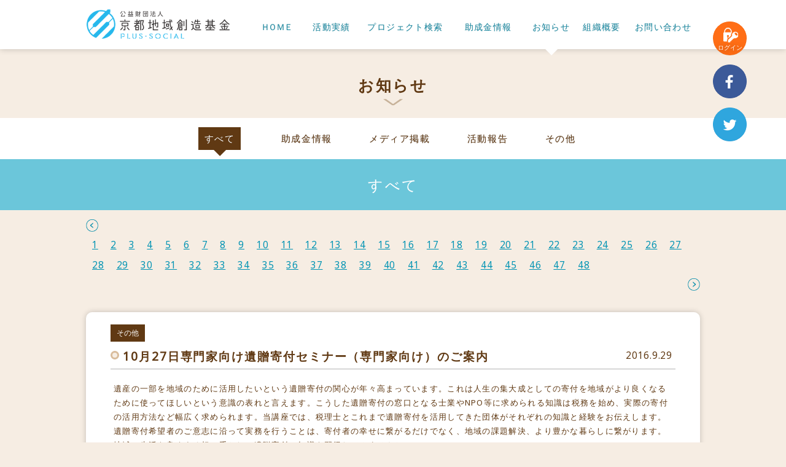

--- FILE ---
content_type: text/html
request_url: https://www.plus-social.jp/topics.cgi?p=29&
body_size: 4993
content:
<!DOCTYPE html>
<html>
<head>
<meta charset="utf-8">
<meta http-equiv="X-UA-Compatible" content="IE=edge">
<title>お知らせ｜皆の寄付で京都の未来を創る京都地域創造基金</title>
<meta name="viewport" content="width=1200" />
<meta name="description" content="">
<meta name="keywords" content="">
<link rel="stylesheet" href="css/default.css">
<link rel="stylesheet" href="css/layout.css">
<script type="text/javascript" src="js/jquery.js"></script>
<script type="text/javascript" src="js/master.js"></script>
<script>
function nowrate(){
	$(".photo.loading").removeClass("loading");
	$(".photo .loader").fadeOut();
}
setTimeout("nowrate()", 1000);

</script>
<!-- Google Tag Manager -->
<noscript><iframe src="//www.googletagmanager.com/ns.html?id=GTM-NDTWXZ"
height="0" width="0" style="display:none;visibility:hidden"></iframe></noscript>
<script>(function(w,d,s,l,i){w[l]=w[l]||[];w[l].push({'gtm.start':
new Date().getTime(),event:'gtm.js'});var f=d.getElementsByTagName(s)[0],
j=d.createElement(s),dl=l!='dataLayer'?'&l='+l:'';j.async=true;j.src=
'//www.googletagmanager.com/gtm.js?id='+i+dl;f.parentNode.insertBefore(j,f);
})(window,document,'script','dataLayer','GTM-NDTWXZ');</script>
<!-- End Google Tag Manager -->
</head>
<body id="home" class="topics">
<header id="header">
  <div class="wrap">
  <p class="logo"><a href="/"><img src="img/logo.png" alt="京都基金" width="233" height="48" /></a></p>
  <nav class="nav">
      <ul class="clearfix">
        <li><a href="/">ＨＯＭＥ</a></li>
        <li><a href="/results.cgi?c=">活動実績</a></li>
        <li><a href="search.cgi">プロジェクト検索</a></li>
        <li><a href="subsidy.html">助成金情報</a></li>
        <li><a href="topics.cgi">お知らせ</a></li>
        <li><a href="profile.html">組織概要</a></li>
        <li><a href="contact.html">お問い合わせ</a></li>
      </ul>
  </nav>
  </div>
</header>

<div id="wrapper">
<h1 id="ttl">お知らせ</h1>

<div id="topics_block">
<div class="wrap clearfix">
<a href="topics.cgi" class=" selected">すべて</a>
<dl class="clearfix">
    <dd>
    <ul class="clearfix">
    	<li><a href="topics.cgi?c=1" class="">助成金情報</a></li>
        <li><a href="topics.cgi?c=2" class="">メディア掲載</a></li>
        <li><a href="topics.cgi?c=3" class="">活動報告</a></li>
        <li><a href="topics.cgi?c=4" class="">その他</a></li>
    </ul>    
    </dd>
</dl>
</div>
</div>

<main>
<div class="sub_ttl c_all">
<h2 class="wrap">すべて</h2>
</div>

<div class="wrap">

<div class="contentinfo clearfix">

<div class="pagenav">
<a href="topics.cgi?p=28&" class="prev"></a>
<ul class="clearfix">
	<li><a href="topics.cgi?p=0&">1</a></li>
	<li><a href="topics.cgi?p=1&">2</a></li>
	<li><a href="topics.cgi?p=2&">3</a></li>
	<li><a href="topics.cgi?p=3&">4</a></li>
	<li><a href="topics.cgi?p=4&">5</a></li>
	<li><a href="topics.cgi?p=5&">6</a></li>
	<li><a href="topics.cgi?p=6&">7</a></li>
	<li><a href="topics.cgi?p=7&">8</a></li>
	<li><a href="topics.cgi?p=8&">9</a></li>
	<li><a href="topics.cgi?p=9&">10</a></li>
	<li><a href="topics.cgi?p=10&">11</a></li>
	<li><a href="topics.cgi?p=11&">12</a></li>
	<li><a href="topics.cgi?p=12&">13</a></li>
	<li><a href="topics.cgi?p=13&">14</a></li>
	<li><a href="topics.cgi?p=14&">15</a></li>
	<li><a href="topics.cgi?p=15&">16</a></li>
	<li><a href="topics.cgi?p=16&">17</a></li>
	<li><a href="topics.cgi?p=17&">18</a></li>
	<li><a href="topics.cgi?p=18&">19</a></li>
	<li><a href="topics.cgi?p=19&">20</a></li>
	<li><a href="topics.cgi?p=20&">21</a></li>
	<li><a href="topics.cgi?p=21&">22</a></li>
	<li><a href="topics.cgi?p=22&">23</a></li>
	<li><a href="topics.cgi?p=23&">24</a></li>
	<li><a href="topics.cgi?p=24&">25</a></li>
	<li><a href="topics.cgi?p=25&">26</a></li>
	<li><a href="topics.cgi?p=26&">27</a></li>
	<li><a href="topics.cgi?p=27&">28</a></li>
	<li><a href="topics.cgi?p=28&">29</a></li>
	<li><a href="javascript:void(0)" class="active">30</a></li>
	<li><a href="topics.cgi?p=30&">31</a></li>
	<li><a href="topics.cgi?p=31&">32</a></li>
	<li><a href="topics.cgi?p=32&">33</a></li>
	<li><a href="topics.cgi?p=33&">34</a></li>
	<li><a href="topics.cgi?p=34&">35</a></li>
	<li><a href="topics.cgi?p=35&">36</a></li>
	<li><a href="topics.cgi?p=36&">37</a></li>
	<li><a href="topics.cgi?p=37&">38</a></li>
	<li><a href="topics.cgi?p=38&">39</a></li>
	<li><a href="topics.cgi?p=39&">40</a></li>
	<li><a href="topics.cgi?p=40&">41</a></li>
	<li><a href="topics.cgi?p=41&">42</a></li>
	<li><a href="topics.cgi?p=42&">43</a></li>
	<li><a href="topics.cgi?p=43&">44</a></li>
	<li><a href="topics.cgi?p=44&">45</a></li>
	<li><a href="topics.cgi?p=45&">46</a></li>
	<li><a href="topics.cgi?p=46&">47</a></li>
	<li><a href="topics.cgi?p=47&">48</a></li>
</ul>
<a href="topics.cgi?p=30&" class="next"></a>

</div>
</div>


<section class="topics" id="tp62">

<div class="wrap block">
<div class="topic-block">
<em class="cate">その他</em>
<h3>10月27日専門家向け遺贈寄付セミナー（専門家向け）のご案内<span class="date">2016.9.29</span></h3>
<p>遺産の一部を地域のために活用したいという遺贈寄付の関心が年々高まっています。これは人生の集大成としての寄付を地域がより良くなるために使ってほしいという意識の表れと言えます。こうした遺贈寄付の窓口となる士業やNPO等に求められる知識は税務を始め、実際の寄付の活用方法など幅広く求められます。当講座では、税理士とこれまで遺贈寄付を活用してきた団体がそれぞれの知識と経験をお伝えします。<br />遺贈寄付希望者のご意志に沿って実務を行うことは、寄付者の幸せに繋がるだけでなく、地域の課題解決、より豊かな暮らしに繋がります。地域の生活を良くする担い手として遺贈寄付の知識を習得してみませんか。<br /><br />●日　時：2016年10月27日（木）10:00～12:00（開場：9:30から）<br />●場　所：公益財団法人京都地域創造基金事務所<br />　　　　（住所：京都市上京区河原町通丸太町上る出水町284）<br />●対　象：遺贈寄付に関心のある士業者、法務・税務の基礎知識があるNPO等の担当者<br />●講　師：山北　洋二（NPO法人日本ファンドレイジング協会　理事）<br />　　　　　江波　千佳（税理士　江波千佳税理士事務所）<br />●定　員：10名<br />●参加費：3,000円（税込・資料代込）　※お支払いは当日現金でお願いします。<br />●申込み：下記からお申込みください。<br />          <a href="https://www.plus-social.jp/contact.html" target="_blank"><a href="https://www.plus-social.jp/contact.html" target="_blank">https://www.plus-social.jp/contact.html</a><br />          ※メッセージ欄に「10月27日遺贈寄付セミナー申込み」の旨、ご記入ください。<br />●申込締切：10/26（水）<br />●主催：公益財団法人京都地域創造基金</p>
</div>
</div>

</section><section class="topics" id="tp61">

<div class="wrap block">
<div class="topic-block">
<em class="cate">活動報告</em>
<h3>活動報告にお越しいただきました！<span class="date">2016.9.16</span></h3>
<p><img src="./photo/topics61_0.jpg" />本日、日本野鳥の会京都支部の梶田様が助成事業の報告のために事務所にお越しくださいました！<br />　助成事業の中身は「桂川流域の野鳥の生息に関する調査報告書の作成」ですが、調査期間はなんと1997年から2014年までの18年間。しかも継続して集めたデータです。<br />　桂川のどこにどの鳥が何羽いたのかを数え、157種類の鳥の生息地がわかるようになっています。<br />　これから桂川では、河川整備と環境保全について、感覚ではなくデータに基づいた議論が行われ、人と生物と環境が共存できる地域が作られるでしょう。<br /><br />母なる川保津川基金<br /><a href="https://www.plus-social.jp/project.cgi?pjid=14&vw=1" target="_blank">https://www.plus-social.jp/project.cgi?pjid=14&vw=1</a></p>
</div>
</div>

</section><section class="topics" id="tp60">

<div class="wrap block">
<div class="topic-block">
<em class="cate">その他</em>
<h3>9月6日遺贈寄付アドバイザー研修in大阪（NPO向け）のご案内<span class="date">2016.8.22</span></h3>
<p>遺産の一部をNPO等の団体に寄付をする遺贈寄付の関心が年々高まっています。これは人生の集大成としての寄付を、社会がよりよくなるために使って欲しいという意識の表れといえます。こうした遺贈寄付の窓口となりうる士業やNPO等の活動団体に求められる知識は法務・税務・信託など幅広い領域にわたります。当講座では、遺贈寄付を受けるために必要となる基本的知識をお伝えいたします。遺贈寄付希望者のご意志に沿って実務を行うことは、寄付者の幸せにつながるだけでなく、日本の社会的課題解決に向けて必要となる地域の未来資産を増やしていく活動ともいえます。公益の担い手として遺贈寄付の知識の習得をしてみませんか。<br /><br />●日時：2016年9月6日（火）14:00～17:30（開場：13:30から）<br />●場所：大阪市立大学　文化交流センター　大セミナー室<br />住所：大阪市北区梅田１－２－２－６００（大阪駅前第２ビル６階）<br />●参加費：1,620円（税込）※テキスト（遺贈寄付ハンドブック）代含む。<br />●対象：遺贈寄付の受け入れをしている・したいと思っているNPO等の活動団体の担当者<br /><br />●申込み：先着30名様、下記専門フォームからお申込ください。<br /><a href="http://bit.ly/izokifu" target="_blank"><a href="http://bit.ly/izokifu" target="_blank">http://bit.ly/izokifu</a><br /><br />●申込締切：9/5（月）<br />●主催：遺贈寄付推進会議</p>
</div>
</div>

</section>

<div class="contentinfo clearfix">

<div class="pagenav">
<a href="topics.cgi?p=28&" class="prev"></a>
<ul class="clearfix">
	<li><a href="topics.cgi?p=0&">1</a></li>
	<li><a href="topics.cgi?p=1&">2</a></li>
	<li><a href="topics.cgi?p=2&">3</a></li>
	<li><a href="topics.cgi?p=3&">4</a></li>
	<li><a href="topics.cgi?p=4&">5</a></li>
	<li><a href="topics.cgi?p=5&">6</a></li>
	<li><a href="topics.cgi?p=6&">7</a></li>
	<li><a href="topics.cgi?p=7&">8</a></li>
	<li><a href="topics.cgi?p=8&">9</a></li>
	<li><a href="topics.cgi?p=9&">10</a></li>
	<li><a href="topics.cgi?p=10&">11</a></li>
	<li><a href="topics.cgi?p=11&">12</a></li>
	<li><a href="topics.cgi?p=12&">13</a></li>
	<li><a href="topics.cgi?p=13&">14</a></li>
	<li><a href="topics.cgi?p=14&">15</a></li>
	<li><a href="topics.cgi?p=15&">16</a></li>
	<li><a href="topics.cgi?p=16&">17</a></li>
	<li><a href="topics.cgi?p=17&">18</a></li>
	<li><a href="topics.cgi?p=18&">19</a></li>
	<li><a href="topics.cgi?p=19&">20</a></li>
	<li><a href="topics.cgi?p=20&">21</a></li>
	<li><a href="topics.cgi?p=21&">22</a></li>
	<li><a href="topics.cgi?p=22&">23</a></li>
	<li><a href="topics.cgi?p=23&">24</a></li>
	<li><a href="topics.cgi?p=24&">25</a></li>
	<li><a href="topics.cgi?p=25&">26</a></li>
	<li><a href="topics.cgi?p=26&">27</a></li>
	<li><a href="topics.cgi?p=27&">28</a></li>
	<li><a href="topics.cgi?p=28&">29</a></li>
	<li><a href="javascript:void(0)" class="active">30</a></li>
	<li><a href="topics.cgi?p=30&">31</a></li>
	<li><a href="topics.cgi?p=31&">32</a></li>
	<li><a href="topics.cgi?p=32&">33</a></li>
	<li><a href="topics.cgi?p=33&">34</a></li>
	<li><a href="topics.cgi?p=34&">35</a></li>
	<li><a href="topics.cgi?p=35&">36</a></li>
	<li><a href="topics.cgi?p=36&">37</a></li>
	<li><a href="topics.cgi?p=37&">38</a></li>
	<li><a href="topics.cgi?p=38&">39</a></li>
	<li><a href="topics.cgi?p=39&">40</a></li>
	<li><a href="topics.cgi?p=40&">41</a></li>
	<li><a href="topics.cgi?p=41&">42</a></li>
	<li><a href="topics.cgi?p=42&">43</a></li>
	<li><a href="topics.cgi?p=43&">44</a></li>
	<li><a href="topics.cgi?p=44&">45</a></li>
	<li><a href="topics.cgi?p=45&">46</a></li>
	<li><a href="topics.cgi?p=46&">47</a></li>
	<li><a href="topics.cgi?p=47&">48</a></li>
</ul>
<a href="topics.cgi?p=30&" class="next"></a>

</div>
</div>



</div>
</main>
</div>


<footer>
  <section>
  <div class="wrap clearfix">
  
  
  <div class="fot_sub clearfix">
  <p class="logo"><a href="/"><img src="img/logo.png" alt="京都基金" /></a></p>
  <address>〒612-8431 京都市伏見区深草越後屋敷町40-1 1F</address>
  <ul class="clearfix">
      <li><a href="contact.html">お問い合わせフォーム</a></li>
      <li>お電話でのお問合せは<em>075-257-7883</em></li><br />
<li>>寄付先口座はこちら</li><br />
<li>・郵便振替　京都地域創造基金寄付口　00930-4-312262</li><br />
<li>・銀行振込　京都信用金庫　本店　普通　1993147　公益財団法人京都地域創造基金</li><br />
<li>※領収書をご希望の方・寄付先をご指定の方は、<br />
ご寄付の際にお問い合わせフォームかお電話などで一度ご連絡ください。</li><br />
<li><a href="https://www.plus-social.jp/2502kojinjyouhou_kihonhoushin.pdf">個人情報保護に関する基本方針</a></li><br />
<li><a href="https://www.plus-social.jp/2502kojinjyouhou.pdf">個人情報管理規程</a></li>
<br />
<li><a href="https://www.plus-social.jp/law_info.html">特定商取引法について</a></li>

  </ul>
  </div>
    
  <nav id="fot">
  <ul class="clearfix">
	<li><a href="/">ＨＯＭＥ</a></li>
	<li><a href="/results.cgi?c=">活動実績</a></li>
	<li><a href="subsidy.html">助成金情報</a></li>
	<li><a href="topics.html">お知らせ</a></li>
	<li><a href="profile.html">組織概要</a></li>
  </ul>
  <ul class="clearfix">
    <li><a href="search.cgi">プロジェクト検索</a>
    <ul>
		<li><a href="/search.cgi?c=1">子ども・教育</a></li>
		<li><a href="/search.cgi?c=2">医療・高齢者/障がい者福祉</a></li>
		<li><a href="/search.cgi?c=3">国際・多文化共生</a></li>
		<li><a href="/search.cgi?c=4">環境・地域・文化</a></li>
	</ul>
    </li>
  </ul>
  </nav>
  
  </div>
  <p id="copy">(C)Kyoto Foundation for Positive Social Change. All Rights Reserved.</p>
  </section>  
</footer> 

<div id="page-top"><p><a href="#home">pagetop</a></p></div>

<div id="fix">
<ul>
	<li class="btn_login"><a href="login.cgi" class="login"><img src="img/ico_login.png" alt="ログイン" width="55" height="55"></a></li>
	<li><a href="https://www.facebook.com/plusocial" target="_blank" class="fb"><img src="img/ico_fb.png" alt="ファイスブック" width="55" height="55"></a></li>
	<li><a href="https://twitter.com/#!/plusocial" target="_blank" class="tw"><img src="img/ico_tw.png" alt="ツイッター" width="55" height="55"></a></li>
</ul>
</div>


<script src="js/jquery.lazyload.min.js"></script>
<script>
$('#wrapper img').lazyload({
    effect : "fadeIn"
});
</script>
</body>
</html>

--- FILE ---
content_type: text/css
request_url: https://www.plus-social.jp/css/default.css
body_size: 4143
content:
@charset "shift_jis";
/* CSS Document */
@import url(https://fonts.googleapis.com/css?family=Noto+Sans);


/*全ページ適用CSS -------------------------------------------------------------- */
* {
	margin		: 0;
	padding		: 0;
	font-style	: normal;
	font-size	: 100%;
}
body {
	font-family:'Meiryo','メイリオ','Noto Sans','ヒラギノ角ゴ Pro W3','Hiragino Kaku Gothic Pro',Verdana,'ＭＳ Ｐゴシック',sans-serif;
	margin: 0;
	padding: 0;
	text-align: center;
	font-size: 75%;
	line-height:1.5;
	color: #603913;
	-webkit-text-size-adjust:none;
	padding-top:80px;
	background:#f6ede3;
}

body .blur{
	-webkit-filter: blur(10px);
 	filter: blur(10px);
  z-index:0;
  position:relative;
}

div, dl, dt, dd, ul, ol, li, h1, h2, h3, h4, h5, h6, pre, form, fieldset, input, textarea, p, th, td{  
	margin:0; padding:0;  
}  
table{  
	border-collapse:collapse; border-spacing:0;  
}  
fieldset, img{  
	border:0;  
} 
img {
	vertical-align: top;
}
address, caption, cite, code, dfn, th, var{
	font-style:normal; font-weight:normal;  
}
ol, ul{  
	list-style:none;  
} 
caption{
	display:none;	
}
th{  
	text-align:left;  
}
h1, h2, h3, h4, h5, h6{  
	font-size:100%; font-weight:normal;  
}
hr {
display: none;
}
abbr, acronym{  
	border:0;  
}
/* モダンブラウザ向け */
.clearfix:after {
        content: ".";
        display: block;
        clear: both;
        height: 0;
        visibility: hidden;
}
.clearfix {
        display: inline-block;
}
/* IE-mac \*/
* html .clearfix {
        height: 1%;
}
.clearfix {
        display: block;
}
/* End IE-mac */
.clear{
clear:both;
}
.red{
color:#b30000;
}
.orange,
.orange a{
color:#dc6800;
}
.txt_r{
	text-align:right;
}
.center{
	text-align:center;
}

/*------------------------------------
リンク 
------------------------------------*/ 
a{
	text-decoration:none;
	color: #2eb1ea;
}
a[href$=".pdf"]{
	background:url(../img/icon_pdf.gif) no-repeat right top !important;
	padding-right:20px;
}

a:hover {
	text-decoration:underline;
}
.c_edu,
.c_edu.selected:before{
	background:#a9bd04;
}
.c_hos,
.c_hos.selected:before{
	background:#eda01c;
}
.c_int,
.c_int.selected:before{
	background:#ff6073;
}
.c_env,
.c_env.selected:before{
	background:#6eb8d7;
}
.c_all,
.c_all.selected:before{
	background:#6bc6da;
}
.c_other,
.c_other.selected:before{
	background:#603913;
}


.c_rall,
.c_rall.selected:before{
	background:#603913 !important;
	color:#fff !important;
}
.c_act,
.c_act.selected:before{
	background:#3CB37D !important;
	color:#fff !important;
}
a.c_act.selected:before{
border-top-color: #3CB37D !important;
}
.c_use,
.c_use.selected:before{
	background:#EF6E35 !important;
	color:#fff !important;
}
a.c_use.selected:before{
border-top-color: #EF6E35 !important;
}
.c_tho,
.c_tho.selected:before{
	background:#DA546F !important;
	color:#fff !important;
}
a.c_tho.selected:before{
border-top-color: #DA546F !important;
}




/*------------------------------------
ラッパー 
------------------------------------*/ 
.wrap{
	width:1000px;
	position: relative;
	z-index:15;
	margin:0 auto;
}

#fix{
	position: fixed;
	top: 35px;
	text-align:right;
	margin:0 auto;
	width:55px;
	right:5%;
	z-index:60;
    transition: .5s;
}
#fix ul li{
	margin-bottom:15px;
	float:right;
	clear:both;
    transition: .5s;
	box-shadow:0 0 10px rgba(0,0,0,0.2) inset;
	border-radius: 100%;
	-webkit-border-radius: 100%;
	-moz-border-radius: 100%;
	overflow:hidden;
	display:block;
}
#fix ul li a{
	width:55px;
	height:55px;
	border-radius: 100%;
	-webkit-border-radius: 100%;
	-moz-border-radius: 100%;
	overflow:hidden;
    transition: .5s;
	display:block;
	box-shadow:0 2px 10px rgba(0,0,0,0.1);
	color:#fff;
	font-size:100%;
    transition: .5s;
}
#fix ul li a img{
	width:100%;
	height:auto;
}
#fix ul li a:hover{
	text-decoration:none;
}
#fix ul li a:before{
	line-height:55px;
	width:55px;
	text-align:center;
	display:block;
	margin-top:-55px;
    transition: .5s;
	font-family:Noto Sans !important;
	text-shadow:0 2px 10px rgba(0,0,0,0.2);
}
#fix ul li a:hover:before{
	margin-top:0;
}
#fix ul li a.login:hover:after{
	margin-top:0px;
}
#fix ul li a:hover img{
	margin-top:55px;
    transition: .5s;
}
#fix ul li a.login{
	background:#ff6e16;
}
#fix ul li a.login img{
	margin-top:-5px;
}
#fix ul li a.login:after{
	content:"ログイン";
	width:55px;
	text-align:center;
	display:block;
	margin-top:-15px;
    transition: .5s;
	font-family:Noto Sans !important;
	text-shadow:0 2px 10px rgba(0,0,0,0.5);
	font-size:10px;
}
#fix ul li a.login:before{
	content:"login";
}

#fix ul li a.mypage{
	background:#ff6e16;
}
#fix ul li a.mypage img{
	margin-top:-8px;
}
#fix ul li a.mypage:after{
	content:"マイページ";
	width:55px;
	text-align:center;
	display:block;
	margin-top:-13px;
    transition: .5s;
	font-family:Noto Sans !important;
	text-shadow:0 2px 10px rgba(0,0,0,0.5);
	font-size:10px;
}
#fix ul li a.mypage:before{
	content:"myapge";
}

#fix ul li a.fb{
	background:#3c5a99;
}
#fix ul li a.fb:before{
	content:"facebook";
}
#fix ul li a.tw{
	background:#2fa6de;
}
#fix ul li a.tw:before{
	content:"twitter";
}


#page-top {
	position: fixed;
	bottom: 15px;
	z-index: 50;
	right: 5px;
}
#page-top p {
	position: relative;
	display: block;
}
#page-top a {
	display: block;
	z-index: 999;
	float: right;
	text-align: center;
	display: block;
	height: 60px;
	width: 40px;
    transition: .5s;
	text-indent:-9999px;
	background:url(../img/arrow.png) no-repeat center 50% #8cc63f;
	background-size:40% auto;
}
#page-top a:hover {
	background:url(../img/arrow.png) no-repeat center 40% #7fb439;
	background-size:40% auto;
	text-decoration: none;
    transition: .5s;
}
#fix ul li #trigger{display:none;}


@media screen and (max-width:1200px){ 
#fix{
	top: 65px;
	width: auto;
	right:0px;
}
#fix ul li{
	margin-bottom:0;
	margin-left:10px;
	float:left;
	clear: inherit;
	display:block;
}
#fix ul li a img{
	width:100%;
	height: auto;
}
#fix ul li a:hover img{
	margin-top:0;
}
#fix ul li a:hover:before{
	margin-top:-55px;
}
#fix ul li a.login img{
	margin-top:-5px;
}
#fix ul li a.login:hover:after{
	margin-top:-15px;
}
#fix ul li a.mypage img{
	margin-top:-5px;
}
#fix ul li a.mypage:hover:after{
	margin-top:-15px;
}
}




/*------------------------------------
記事一覧
------------------------------------*/ 

.ind-block{
	position:relative;
	z-index:10;
	padding-bottom:60px;
}
.ind-block.concept_new{
margin-top: -20px;
}
.ind-block ul li{
	margin-right:30px;
	margin-bottom:30px;
	background:#fff;
	box-shadow:0 0 10px rgba(0,0,0,0.2);
	border-radius: 10px;
	-webkit-border-radius: 10px;
	-moz-border-radius: 10px;
	width:313px;
	float:left;
	cursor:pointer;
}
.ind-block ul li:nth-child(3n){
	margin-right:0;
}
.ind-block ul li:nth-child(3n+1){
	clear:left;
}

.ind-block ul li > div{
	padding:10px;
	text-align: left;
}
.ind-block ul li > div span{
	font-size:14px;
}
.ind-block ul li > div span.cate{
	text-align:right;
	display:inline-block;
	float:right;
	font-size:10px;
	padding:2px 3px;
	color:#fff;
}
.ind-block ul li .photo{
	width:100%;
	height:130px;
	overflow:hidden;
	display:block;
	position:relative;
    transition: .5s;
	margin:0;
	padding:0;
}
.ind-block ul li .photo p{
	position:absolute;
	left:0;
	right:0;
	top:0;
	bottom:0;
	width:50px;
	height:50px;
	top:50%;
	left:50%;
	margin:-75px 0 0 -25px;
	display:block;
	z-index:10;
}
.ind-block ul li .photo p.loader span{
  position: relative;
  display: inline-block;
  margin: 50px 12.5% 0;
  width: 50px;
  height: 50px;
  border: 2px solid #a9bd04;
  border-radius: 50%;
  animation: spin 0.75s infinite linear;
  border-top-width: 0;
}
.ind-block ul li .photo p.loader span::before,
.ind-block ul li .photo p.loader span::after {
  left: -2px;
  top: -2px;
  display: none;
  position: absolute;
  content: '';
  width: inherit;
  height: inherit;
  border: inherit;
  border-radius: inherit;
}
@keyframes spin {
  from {
    transform: rotate(0deg);
  }
  to {
    transform: rotate(360deg);
}
}
.ind-block ul li .photo img{
	position:absolute;
	left:0;
	right:0;
	top:50%;
	z-index:0 !important;
	display:block;
	width:100%;
	filter:  alpha(opacity=100);  -moz-opacity:1.0;  opacity:1.0;
}

.ind-block ul li h4{
	font-size:16px;
	display: block;
	text-decoration:underline;
	letter-spacing:0.1em;
	margin:10px 5px 0;
}
.ind-block ul li div > p{
	font-size:14px;
	margin:5px 5px 0;
	color:#603913;
	line-height:1.5em;
}


.ind-block ul li div.cont dl.circle{
	margin:10px 5px 0;
	display:block;
}
.ind-block ul li div.cont dl.circle > dt{
	text-align:center;
	display:block;
	float:left;
	color:#333;
	font-size:12px;
	letter-spacing:0.05em;
	position:relative;
	width:66px;
	z-index:5;
	padding:13px 0 0;
}
.ind-block ul li div.cont dl.circle > dt:before{
	background:#f6ede3;
	border-radius: 100%;
	-webkit-border-radius: 100%;
	-moz-border-radius: 100%;
	content:"";
	position: absolute;
	top:0;
	left:0;
	right:0;
	display:block;
	width:66px;
	height:66px;
	z-index:-1;
}
.ind-block ul li div.cont dl.circle > dt p.rate{
	color:#d7a700;
	font-size:20px;
	font-weight:bold;
	line-height:1.2em;
	letter-spacing:0.05em;
}
.ind-block ul li div.cont dl.circle > dt p.rate small{
	font-size:16px;
}
.ind-block ul li div.cont dl.circle > dd{
	width:215px;
	margin-left:-5px;
	float:left;
	padding-top:20px;
}
.ind-block ul li div.cont dl.circle > dd .rate{
	height:8px;
	background:#868686;
	display:block;
	width:100%;
	clear:both;
	border-radius: 0 10px 10px 0;
	-webkit-border-radius: 0 10px 10px 0;
	-moz-border-radius: 0 10px 10px 0;
	box-shadow:0 0 10px rgba(0,0,0,0.1) inset;
	overflow:hidden;
}.ind-block ul li div.cont dl.circle > dd .rate > span{
	background:#f6ede3;
	height:8px;
	display:block;
    transition: .5s;
}.ind-block ul li div.cont dl.circle > dd .rate .ach{
    transition: .5s;
}
.ind-block ul li div.cont dl.circle > dd > dl{
	clear:both;
	text-align:right;
	margin-top:15px;
	font-size:14px;
	letter-spacing:0.05em;
}
.ind-block ul li div.cont dl.circle > dd > dl:nth-child(3){
	margin-top:0;
}
.ind-block ul li div.cont dl.circle > dd > dl *{
	display:inline-block;
	vertical-align: middle;
	line-height:1em;
}
.ind-block ul li div.cont dl.circle > dd  dl dd{
	position:relative;
}
.ind-block ul li div.cont dl.circle > dd  dl dd:nth-child(2){
	clear:right;
}
.ind-block ul li div.cont dl.circle > dd  dl dt{
	width:6em;

}
.ind-block ul li div.cont dl.circle > dd > dl dd em{
	font-size:16px;
	font-weight:bold;
	padding:0 5px;
	vertical-align: middle;
}
.ind-block ul li div.cont .time{
	color:#603913;
	font-size:24px;
	letter-spacing:0.01em;
	font-weight:bold;
	display:block;
	margin-top:10px;
}
.ind-block ul li div.cont .time small{
	font-size:16px;
	padding:0 0 0 5px;
	margin-left:5px;
}
.ind-block ul li div.cont .time span{
	font-size:20px;
	padding:0 5px;
}
.ind-block ul li div.cont .see{
	text-align:right;
	display:block;
	margin-top:5px;
	padding-bottom:5px;
}
.ind-block ul li div.cont .see a{
	color:#00a3c7;
	font-size:14px;
	letter-spacing:0.1em;
	background:url(../img/arrow01blue.png) no-repeat right center;
	padding-right:20px;
	line-height:16px;
}


/*------------------------------------
ページナビ 
------------------------------------*/ 
#pagenavi{
	background:#fff;
	overflow:hidden;
}
#pagenavi .wrap{
	position:relative;
	padding:15px 0;
	text-shadow:0 0 1px rgba(0,0,0,0.3);
	font-size:128%;
	letter-spacing:0.1em;
}
#pagenavi li{
	display:inline-block;
	
}
#pagenavi a{
	padding:7px 20px;
	display: block;
	position:relative;
	text-decoration:none;
	color:#603913;
}
#pagenavi a:hover{
	filter:  alpha(opacity=80);  -moz-opacity:0.8;  opacity:0.8;	
}
#pagenavi a.active{
	background:#603913;
	color:#fff;
}
#topics_block a.active{
	background:#603913;
	color:#fff;
}
#pagenavi a.active:before{
	border:10px solid #603913;
	border-left:10px solid #fff;
	border-bottom:10px solid #fff;
	border-right:10px solid #fff;
	content:"";
	display:block;
	bottom:-20px;
	left:50%;
	margin-left:-10px;
	position: absolute;
	z-index:10;
}


/*------------------------------------
ヘッダー 
------------------------------------*/ 
#header {
	position:fixed;
	background:#fff;
	left:0;
	right:0;
	top:0;
	z-index:50;
	box-shadow:0 0 10px rgba(0,0,0,0.2);
    transition: .5s;
	height:80px;
	min-width:1000px;
}
#header .wrap{
    transition: .5s;
}
#header .logo {
	float:left;
	width:235px;
	padding-top:15px;
    transition: .5s;
	margin-right:35px;
}




/*------------------------------------
ナビゲーション
------------------------------------*/ 

nav{}

#header .nav{}
#header .nav li{
	float:left;
}
#header .nav li a{
	display:block;
	padding:5px 0;
	text-align:center;
	color:#1b8ca5;
	font-size:14px;
	letter-spacing:0.1em;
	text-shadow:0 0 1px rgba(0,0,0,0.2);
	position:relative;
    transition: .5s;
	font-family:Meiryo,メイリオ !important;
	line-height:80px;
}
#header .nav li:nth-child(1) a{width:80px; letter-spacing:-0.1em;}
#header .nav li:nth-child(2) a{width:100px;}
#header .nav li:nth-child(3) a{width:140px;}
#header .nav li:nth-child(4) a{width:130px;}
#header .nav li:nth-child(5) a{width:75px;}
#header .nav li:nth-child(6) a{width:90px;}
#header .nav li:nth-child(7) a{width:110px;}

#header .nav li a:hover{
	text-decoration:none;
	padding:10px 0 0;
}
#header .nav li a:before{
	border:10px solid transparent;
	border-top:10px solid #fff;
	content:"";
	display:block;
	bottom:0px;
	left:50%;
	margin-left:-10px;
	position: absolute;
	z-index:10;
    transition: .5s;
}
#header .nav li a:after{
	border:10px solid transparent;
	border-top:10px solid rgba(0,0,0,0.0);
	content:"";
	display:block;
	bottom:0px;
	left:50%;
	margin-left:-10px;
	position: absolute;
	z-index:9;
	-webkit-filter: blur(5px);
 	filter: blur(5px);
    transition: .5s;
}
#header .nav li a:hover:before,
#header .nav li a.active:before{
	bottom:-10px;
    transition: .5s;
}#header .nav li a:hover:after,
#header .nav li a.active:after{
	bottom:-14px;
    transition: .5s;
}




/*------------------------------------
　コンテンツ
------------------------------------*/ 
main{
	text-align:left;
    transition: .5s;
}

h1#ttl{
	font-size:210%;
	display: block;
	position:relative;
	color:#603913;
	letter-spacing:0.1em;
	text-align:center;
	font-weight: bold;
	padding-bottom:15px;
	background:url(../img/arrow02.png) no-repeat center bottom;
	margin-top:40px;
	margin-bottom:20px;
}

main h2{
	font-size:210%;
}
main h3{
	display:block;
	position:relative;
	padding-left:20px;
}
main h3:before{
	content:"";
	position:absolute;
	left:0;
	top:50%;
	border-radius: 100%;
	-webkit-border-radius: 100%;
	-moz-border-radius: 100%;
	width:8px;
	height:8px;
	background:#f6ede3;
	border:3px solid #d9bc9b;
	margin-top:-8px;
}
.sub_ttl {
	padding:20px 0;
	margin:0;
	background:#6bc6da;
	min-width:1000px;
}
.sub_ttl h2{
	text-align:center;
	color:#fff;
	line-height:1.8em;
	letter-spacing:0.1em;
	text-indent:0.05em;
	font-size:200%;
}
.sub_ttl h2 small {
	color:#fff;
	text-align:center;
	line-height:1em;
	margin:-0.5em 0 1em;
	font-size:50%;
	letter-spacing:0.05em;
	text-indent:0;
	display:block;
}
main .h2_01{
	display: block;
	position:relative;
	color:#603913;
	letter-spacing:0.1em;
	text-align:center;
	font-weight: bold;
	padding-bottom:15px;
	background:url(../img/arrow02.png) no-repeat center bottom;
}
main p{
	font-size:108%;
	letter-spacing:0.1em;
	line-height:1.8em;
}
main .block{
	background:#fff;
	box-shadow:0 0 10px rgba(0,0,0,0.2);
	border-radius: 10px;
	-webkit-border-radius: 10px;
	-moz-border-radius: 10px;
}


/*------------------------------------
フッター
------------------------------------*/ 

footer{
	background:#6bc6da;
	color:#fff;
	margin-top:50px;
	min-width:1000px;
}
footer a{
	color:#694420;
}
footer #copy{
	font-size:90%;
	padding:5px 0;
	color:#fff;
}
footer .wrap{
	text-align:left;
	padding-top:50px;
	padding-bottom:50px;
}
footer .wrap .fot_sub{
	float:right;
	text-align:left;
	font-size:108%;
	line-height:1.8em;
	letter-spacing:0.1em;
	background:rgba(255,255,255,0.8);
	padding:20px;
}
footer .wrap .fot_sub .logo{
	float: left;
	width:190px;
	margin-right:20px;
}
footer .wrap .fot_sub .logo img{
	width:100%;
	height:auto;
}
footer .wrap .fot_sub address{
	float: left;
	width:240px;
	color:#000;
	line-height:1.5em;
}
footer .wrap .fot_sub ul{
	display:block;
	clear:both;
	padding-top:20px;
}
footer .wrap .fot_sub ul *{
	display: inline-block;
	color:#000;
}
footer .wrap .fot_sub ul li{
	padding-left:10px;
	font-size:12px;
}
footer .wrap .fot_sub ul li a:before{
	content:">";
}
footer .wrap .fot_sub ul li em{
	font-weight:bold;
	font-size:16px;
	margin-left:5px;
}
footer .wrap #fot{
	float:left;
	padding-left:20px;
	width:400px;
	font-size:108%;
}
footer .wrap #fot > ul{
	float:left;
	margin-left:30px;
	letter-spacing:0.1em;
}
footer .wrap #fot > ul li{
	margin:5px 0;
}
footer .wrap #fot > ul li:before{
	content:">";
}
footer .wrap #fot > ul > li > ul{
	margin-left:1em;
}




--- FILE ---
content_type: application/javascript
request_url: https://www.plus-social.jp/js/master.js
body_size: 631
content:
var cook;var cStart,cEnd;var cnt;
if (navigator.cookieEnabled){cook=document.cookie + ";";cStart = cook.indexOf("counts=",0); if (cStart > 3){document.write("<script type='text/javascript' src='/js/mypage.js'></script>")}else{ cEnd=cook.indexOf(";",cStart);try {} catch(e) { document.write(""); } }}


	
/********************************　　ベース　　********************************/

jQuery(document).ready(function(){
　　　jQuery('a[href^=http]')
　　　.not('[href*="'+location.hostname+'"]')
　　　.attr({target:"_blank"})
;})  


$(function($) {
    var topBtn = $('#page-top');
    topBtn.hide();
    $(window).scroll(function () {
        if ($(this).scrollTop() > 100) {
            topBtn.fadeIn();
        } else {
            topBtn.fadeOut();
        }
    });

});




/**************************　　スムーススクロール　　**************************/

jQuery(function(){
	jQuery('a[href^=#]').click(function(){
	var headerHight = 100;
	var speed = 500;
	var href= jQuery(this).attr("href");
	var target = jQuery(href == "#" || href == "" ? 'html' : href);
	var position = target.offset().top-headerHight;
	jQuery("html, body").animate({scrollTop:position}, speed, "swing");
	return false;
	});
});

jQuery(function(){
	jQuery('#pageinfo a[href^=#]').click(function(){
	var headerHight = 100;
	var speed = 500;
	var href= jQuery(this).attr("href");
	var target = jQuery(href == "#" || href == "" ? 'html' : href);
	var position = target.offset().top-headerHight;
	jQuery("html, body").animate({scrollTop:position}, speed, "swing");
	return false;
	});
});


$(function() {
$(".ind-block li").click(function(){
  window.location=$(this).find(".see a").attr("href");
  return false;
});
});

